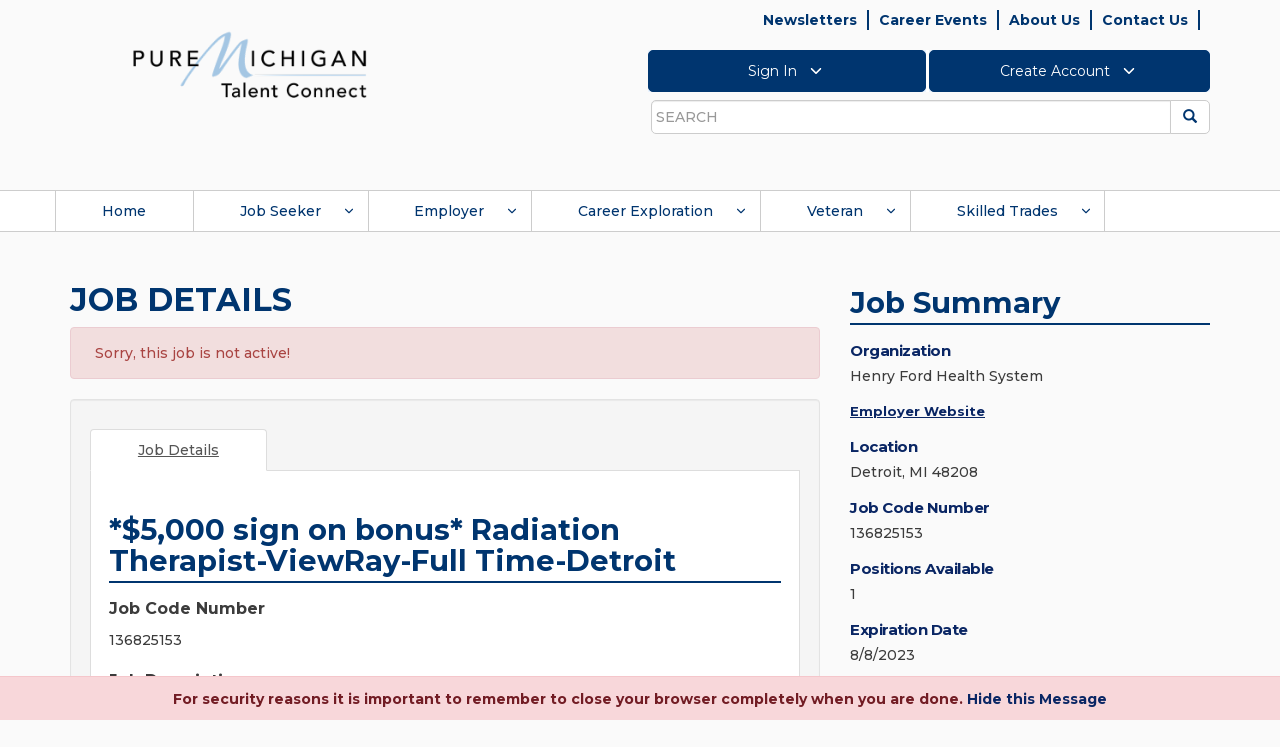

--- FILE ---
content_type: text/javascript
request_url: https://d2e48ltfsb5exy.cloudfront.net/p/t.js?i=0,1
body_size: 6920
content:
if(void 0===de_track)var de_track={instances:[],guids:[],engaged:[],mousedownactive:!0,scrollactive:!0,trackpos:""};function S4(){return(65536*(1+Math.random())|0).toString(16).substring(1)}var getPageGuid=function(){return(S4()+S4()+S4()+"4"+S4().substr(0,3)+S4()+S4()+S4()+S4()).toLowerCase()};if(Array.prototype.indexOf||(Array.prototype.indexOf=function(e,t){var n;if(null==this)throw new TypeError('"this" is null or not defined');var r=Object(this),a=r.length>>>0;if(0==a)return-1;var i=+t||0;if(Math.abs(i)===1/0&&(i=0),a<=i)return-1;for(n=Math.max(0<=i?i:a-Math.abs(i),0);n<a;){if(n in r&&r[n]===e)return n;n++}return-1}),de_track.instances[de_track.instances.length]=function(e){try{var m,b,t,n,w,y,_=new Date,d=0,g=null,r="https://t.jobsyn.org/pixel.gif",a="detrack",u=window,O=u.document,i=u.navigator,x=O.location,j=x.hostname.toLowerCase(),s=x.pathname,o=x.search,c=x.protocol.toLowerCase(),l=x.port,E="undefined"==typeof parent_site_url?j:parent_site_url.replace(/http[s]+:\/\//i,""),C=null,f=null,h=null,v=null,L=null,I=null,p=[],T=O.getElementById(a);T?T.id=a+e:T=O.getElementById(a+e);var q=function(e){var t;if("de_track_custom"in u&&"undefined"!=typeof de_track_custom){for(var n=["e","a","i","p","j","o"],r=0;r<n.length;r++)t=n[r],_e(de_track_custom,t)&&(e[t]=de_track_custom[t]);if(_e(de_track_custom,"g")){var a=_e(e,"g")?e.g:[];e.g=a.concat(de_track_custom.g)}}return e}(xe(T?T.src:"")),S=Ne(ye(q,"i")||["0"],!0,!0),B=-1<S.indexOf("6")&&1===de_track.instances.length||!1,N=xe(o);for(p.push(["ve",de_version],["ev","lo"],["ia","pv"],["pg",de_guid]),b="ge",t=0;t<S.length;t++)switch(Number(S[t])){case 0:if(p.push(["pt",O.title],["pr",c],["hn",j],["po",l],["pn",s],["se",o],["re",O.referrer],["ua",i.userAgent],["hw",u.screen.height+"x"+u.screen.width],["te",B]),!Oe(N)){var M="";for(n in N)if(N.hasOwnProperty(n)){var A="";switch(n){case"de_n":case"utm_source":A="dn";break;case"de_m":case"utm_medium":A="dm";break;case"de_t":case"utm_term":A="dt";break;case"de_o":case"utm_content":A="do";break;case"de_c":case"utm_campaign":A="dc";break;default:M+=',{"'+n+'":"'+N[n]+'"}'}0<A.length&&p.push([A,N[n]])}0<M.length&&p.push(["qs","["+M.substring(1)+"]"])}break;case 1:L=L||ye(q,"o")||[],H=j,D=N,J=T,X=L,W=(R=s).match(/\/([^\/-]{32})(\d{0,5})\/job\//);var U=ee(m=null!==W?function(e,t,n){var r=n||e.match(/\/([^\/-]{32})(\d{0,5})\/job\//);return null===r?{}:{gu:r[1].toLowerCase(),vs:0<r[2].length?r[2]:ye(t,"vs")}}(R,D,W):-1<R.indexOf("viewjob")?(-1<H.indexOf("postajob")?function(e){var t,n={};O.getElementById("jguid")&&0<(t=ne(O.getElementById("jguid"))).length&&(n.gu=t[0].toLowerCase());0<(t=ye(e,"vs")).length&&(n.vs=t);_e(n,"gu")||0<(t=ye(e,"jobid")).length&&(n.oid="jp",n.oidv=t);return n}:function(e){var t,n={};O.getElementById("jguid")&&0<(t=ne(O.getElementById("jguid"))).length&&(n.gu=t[0].toLowerCase());0<(t=ye(e,"vs")).length&&(n.vs=t);_e(n,"gu")||(0<(t=ye(e,"jobid")).length?(n.oid="uj",n.oidv=t):0<(t=ye(e,"sjobid")).length&&(n.oid="sj",n.oidv=t));return n})(D):-1<H.indexOf("us.jobs")?function(){var e=te();if(Oe(e)&&O.getElementById("jguid")){var t=ne(O.getElementById("jguid"));0<t.length&&(e.gu=t[0].toLowerCase())}return e}():function(e,t){var n=te();Oe(n)&&(n=function(e,t){var n,r,a,i,s,o,c,u,l=O.body,f=l.textContent||l.innerText,h={},d=/([\w]{32})([0-9]{0,5})/i,g=ne(e),v=x.href;if(Ee(t)){var p=f.match(d);null!==p?(h.oid="og",h.oidv=p[1]):(d=/[\w\-]*[0-9]{5}/i,null!==(p=f.match(d))&&(h.oid="oid",h.oidv=p[0]))}else for(b=0;b<t.length;b++){switch((u=t[b]).t){case"q":_e(u,"v")?(a=u.v,n=ye(xe(v),a)):_e(u,"r")&&(r=u.r,null!==(c=v.match(r))&&(n=c[1]));break;case"f":_e(u,"i")?(i=O.getElementById(u.i))&&ve(!0,i,"vj",[["submit",le]]):_e(u,"n")&&(i=O.getElementById(u.n))&&ve(!0,i,"vj",[["submit",le]]),i&&(_e(u,"v")?(a=u.v,o=Te(i),n=o[a]):_e(u,"r")&&(r=u.r,s=i.action,null!==(c=s.match(r))&&(n=c[1])))}n&&!ye(h,"oid")&&(h.oid="op",h.oidv=n)}0<g.length&&(h.gu=g[0].toLowerCase());if(1<g.length){if(5<g[1].length)for(var m=g[1],b=1;b<m.length;b++)if(isNaN(m.substring(0,b))){g[1]=m.substring(0,b-1);break}h.vs=g[1]}return h}(e,t));return n}(J,X));for(n in V(m,U),m)m.hasOwnProperty(n)&&p.push([n,m[n]]);var P=Z("v",{});P&&ve(!0,P,"sr",[["submit",le]]),b="jv",de_track.guids.push(m.gu);break;case 2:C=C||JSON.parse(ye(q,"e")||"{}"),I=I||ye(q,"p")||[],ke(y=Y(!0,"s",C,N,s,I),p),b="js";break;case 3:C=C||ye(q,"e")||{},I=I||ye(q,"p")||[],v=v||ye(q,"j")||[],L=L||ye(q,"o")||[],Q(v,L),ke(y=Y(!0,"r",C,N,s,I),p),b="jl",u.setInterval(F,1e3);break;case 4:f=f||ye(q,"a")||[],b="ja";break;case 5:G(h=h||ye(q,"g")||[]);break;case 6:pe()}if(p.push(["cp",b],["to",Ae(_)],["mo",e],["sf",E],["sv",Be(_,j)]),!(w=Se(ge(p)))[0])throw w[1]}catch(e){w=Se(de(e,O.location,ge(p),"load",de_track.trackpos))}var H,R,D,J,X,W;function $(e){return e.length}function z(e,t){for(var n=Math.round(t/2);!e[n].href;)n++;return n}function F(){var e,t;e=O.links,(function(e){return d!==e}(t=$(e))||function(e,t){if(g&&g.href){var n=z(e,t);if(g.href&&e[n].href&&g.href!==e[n].href)return 1}}(e,t))&&Q(v,L)}function G(e){for(var t,n,r,a=0<e.length?O.links:[],i=0;i<a.length;i++){t=(r=a[i]).href;for(var s=0;s<e.length;s++)_e(n=e[s],"o")&&(_e(n,"v")&&-1<t.indexOf(n.v)||_e(n,"r")&&null!==t.match(new RegExp(n.r)))&&ve(!0,r,"g_"+n.o,[["click",le],["contextmenu",fe]])}}function Y(e,t,n,r,a,i){var s,o={},c={},u={},l="c"===t?"s":t,f="",h="",d=Z(l,n);switch(d&&(e&&ve(!0,d,"sr",[["submit",le]]),o=Te(d),h=d.action,f=d.method.toLowerCase()),i&&(u=function(e,t){var n,r,a,i,s,o,c,u=e,l={},f=!1,h=!1,d=0;if("string"!=typeof u||0===u.length||-1===u.indexOf("/"))return{};-1<u.indexOf("?")&&(u=u.split("?")[0]);-1<u.indexOf("://")&&(u=u.substring(u.indexOf("/",10)));if(Ee(t))t=[{o:"jobs-in",v:"jobs-in"},{o:"new-jobs",v:"new-jobs"},{o:"careers",v:"careers"},{o:"jobs",v:"jobs"},{o:"cmp",r:"\\/e-(.*)-jobs\\.asp"},{o:"occ",r:"\\/t-(.*)-jobs\\.asp"}],h=f=!0;else for(a=0;a<t.length&&(_e(c=t[a],"v")?f=!0:_e(c,"r")&&(h=!0),!f||!h);a++);if(f)for(n=u.split("/"),r=2;r<n.length;r++)for(a=0;a<t.length;a++)if(_e(c=t[a],"v")&&c.v===n[r]){for(o=[],i=r-1;d<i;i--)o.push(n[i].replace("-"," "));l[c.o]=o,d=r}if(h)for(a=0;a<t.length;a++)if(_e(c=t[a],"r"))try{if(null!=(s=u.match(new RegExp(c.r)))){for(o=[],i=1;i<s.length;i++)o.push(s[i].replace("-"," "));l[c.o]=o}}catch(e){}return l}(a,i)),l){case"r":c=r;break;case"s":"post"===f&&"string"==typeof h&&-1<h.indexOf("?")&&(c=xe(h))}return Oe(n)&&(n=function(e,t,n,r){var a=[],i=["loc","zip","sta","cit","zc","jobs"],s=["q","k","j","t","n"],o=["cmp","com","emp","cname","careers"],c=["onet","occ"],u=["moc","mili","mos"],l=["ind","cat"],f={};f[e]=[],"r"===e&&(K(f[e],"q",n,"l",i,a),K(f[e],"p",t,"l",i,a));K(f[e],"f",r,"l",i,a),"r"===e&&(K(f[e],"q",n,"w",s,a),K(f[e],"p",t,"w",s,a));K(f[e],"f",r,"w",s,a),"r"===e&&(K(f[e],"q",n,"c",o,a),K(f[e],"p",t,"c",o,a));K(f[e],"f",r,"c",o,a),"r"===e&&(K(f[e],"q",n,"o",c,a),K(f[e],"p",t,"o",c,a));K(f[e],"f",r,"o",c,a),"r"===e&&(K(f[e],"q",n,"m",u,a),K(f[e],"p",t,"m",u,a));K(f[e],"f",r,"m",u,a),"r"===e&&(K(f[e],"q",n,"i",l,a),K(f[e],"p",t,"i",l,a));return K(f[e],"f",r,"i",l,a),f}(l,u,c,o)),we(s=function(e,t,n,r){for(var a,i,s,o={l:[],w:[],m:[],o:[],c:[],i:[]},c=[],u=0;u<e.length;u++){switch(a=e[u],_e(a,"t")?a.t:""){case"f":s=n;break;case"q":s=t;break;case"p":s=r;break;default:s={}}if(_e(a,"e")&&0<a.e.length){i=a.e;for(var l=0;l<i.length;l++){var f=i[l];_e(f,"o")&&_e(f,"r")&&_e(s,f.o)&&-1===c.indexOf(f.o)&&0<s[f.o].length&&(c.push(f.o),o[f.r]=o[f.r].concat(s[f.o]))}}}return o}(n[l],c,o,u)),s}function Z(e,t){var n,r=null,a=0,i=null;if(Oe(t)){i=O.forms;for(var s=0;s<i.length;s++){var o=i[s].elements;o.length>a&&(a=o.length,r=i[s])}}else{var c=Ie(t[e],"t","f");-1<c&&(_e(n=t[e][c],"i")?r=O.getElementById(n.i):(i=O.forms,_e(n,"n")?r=i[n.n]:_e(n,"o")&&(r=i[n.o])))}return r}function K(e,t,n,r,a,i){var s,o,c,u,l;switch(c=(o=-1<(s=Ie(e,"t",t))?e[s]:{t:t,e:[]}).e,r){case"l":case"c":case"o":case"m":case"i":for(u in n)if(n.hasOwnProperty(u)&&-1===i.indexOf(u))for(l=0;l<a.length;l++)if(-1<u.indexOf(a[l])){i.push(u),c.push({o:u,r:r});break}break;case"w":for(u in n)if(n.hasOwnProperty(u)){var f=u.substring(0,1);-1===i.indexOf(u)&&-1<a.indexOf(f)&&(i.push(u),c.push({o:u,r:r}))}}-1<s?e[s]=o:e.push(o)}function Q(e,t){var n,r,a,i,s,o=O.links,c=null;a=$(o),s=z(i=o,d=a),g=i[s],n=[/\/([^\/-]{32})(\d{0,5})\/job\//,/my\.jobs\/([^\/-]{32})(\d{0,5})/,/us\.jobs\/jobs\//];for(var u=0;u<o.length;u++){r=o[u];for(var l=0;l<n.length;l++)if(r.href&&null!==r.href.match(n[l])){c=n[l];break}}if(c)for(var f=0,h=0;h<o.length;h++)(r=o[h]).href&&null!==r.href.match(c)&&(r.deOrd=f,f++,ve(!0,r,"vj",[["click",le],["contextmenu",fe]]));else!function(e,t,n){var r,a,i,s,o,c,u,l,f,h,d,g,v,p,m,b,w,y,_=[],x=[],j=0;if(Ee(t)){for(s=0;s<e.length;s++)m=e[s],r=m.href,a=r.length,j<a&&(j=a),_.push([r,m]);i=function(e,t,n){var r,a,i,s,o,c=[];for(r=t;10<r;r--){for(i={},a=0;a<e.length;a++)s=e[a][0].substring(0,r),_e(i,s)||(i[s]=0),i[s]++;for(o in i)if(-1<n.indexOf(i[o])){if(t!==r)return o.lastIndexOf("=")>o.length-4&&(o=o.substring(0,o.lastIndexOf("=")+1)),o;for(a=0;a<e.length;a++)if(e[a][0]===o){e.splice(a,1);break}}else 3<i[o]&&i[o]>c[1]&&(c[0]=o,c[1]=i[o])}return 0<c[1]?c[0]:null}(_,j,[5,10,12,15,20,25,30,40,50,100]),x=null===i?[]:function(e,t){for(var n,r=[],a=0;a<e.length;a++)-1<(n=e[a])[0].indexOf(t)&&r.push(n[1]);return r}(_,i)}else for(o=0;o<t.length;o++)switch((y=t[o]).t){case"h":if(_e(y,"v"))for(c=y.v,s=0;s<e.length;s++)m=e[s],-1<(r=m.href).indexOf(c)&&x.push(m);else if(_e(y,"r"))for(u=y.r,s=0;s<e.length;s++)m=e[s],null!==(r=m.href).match(u)&&x.push(m);break;case"c":if(_e(y,"v"))for(c=y.v,f=O.body.getElementsByTagName("*"),s=0;s<f.length;s++)b=f[s],-1<b.className.indexOf(c)&&x.push(b);else if(_e(y,"r"))for(u=y.r,f=O.body.getElementsByTagName("*"),s=0;s<f.length;s++)b=f[s],null!==b.className.match(u)&&x.push(b);break;case"f":if(_e(y,"i")?(l=O.getElementById(y.i),p="i"):_e(y,"n")&&(l=O.getElementById(y.n),p="n"),l){for(ve(!0,l,"vj",[["submit",le]]),s=0;s<n.length;s++)if(_e(w=n[s],"t")&&"f"===w.t&&("i"===p&&_e(w,"i")&&y.i===w.i||"n"===p&&_e(w,"n")&&y.n===w.n)&&_e(w,"v")){g=w.v,l.elements[g]&&(l.deIen=g);break}}else if(_e(y,"r"))for(u=y.r,h=O.forms,s=0;s<h.length;s++)if(l=h[s],d=l.action,null!==(v=d.match(u)))for(l.deOrd=s,ve(!0,l,"vj",[["submit",le]]),k=0;k<n.length;k++)if(_e(w=n[k],"t")&&"f"===w.t){if(_e(w,"v")&&(g=w.v,l.elements[g])){l.deIen=g;break}if(_e(w,"r")&&null!==(v=d.match(u))){l.deOid=v[1];break}}}for(s=0;s<x.length;s++)(b=x[s]).deOrd=s,ve(!0,b,"vj",[["click",le],["contextmenu",fe]])}(o,e,t)}function V(e,t){var n,r=_e(e,"vs"),a=r&&""===e.vs;0<t.length&&(!r||a)&&null!==(n=t.match(/\/([^\/-]{32})(\d{1,5})/))&&(e.vs=n[2])}function ee(e){for(var t="",n=O.links,r=_e(e,"gu")?e.gu:"",a=0;a<n.length;a++){var i=n[a].href,s=(i+n[a].text).toLowerCase(),o=!1;i.indexOf("#")!==i.length-1&&(0<r.length?-1<s.indexOf(r)&&(o=!0):(-1<s.indexOf("apply")||-1<s.indexOf("mailto"))&&(o=!0)),o&&(ve(!0,n[a],"aj",[["click",le],["contextmenu",fe]]),0===t.length&&(t=i))}return t}function te(){for(var e,t,n=O.links,r={},a=/my\.jobs\/([^\/-]{32})(\d{0,5})/,i=0;i<n.length;i++)if(null!==(e=(t=n[i].href).match(a))&&-1===de_track.guids.indexOf(e[1].toLowerCase())){r.gu=e[1].toLowerCase(),r.vs=0===e[2].length&&-1<t.indexOf("?")?ye(xe(t),"vs"):e[2];break}return r}function ne(e){var t=[];if(e.hasAttribute("data-g")){var n=e.getAttribute("data-g");n&&32<=n.length&&(t[0]=n.substring(0,32),32<n.length&&(t[1]=n.substring(32)))}return t}function re(e){return e||u.event}function ae(e){return e.target?e.target:e.srcElement}function ie(e){return e.deEvent||"uk"}function se(e,t,n,r,a){var i,s=[];if(e&&(e.tagName&&s.push(["tn",e.tagName.toLowerCase()]),e.id&&s.push(["ti",e.id.toLowerCase()]),e.name&&s.push(["tf",e.name.toLowerCase()]),e.type&&s.push(["tt",e.type.toLowerCase()]),(i=a||e).text&&s.push(["lt",i.text]),i.href&&s.push(["hr",i.href]),e.action&&s.push(["at",e.action])),r){var o=u.innerWidth||O.documentElement.clientWidth||O.body.clientWidth,c=u.innerHeight||O.documentElement.clientHeight||O.body.clientHeight;s.push(["wx",o],["wy",c])}return n&&s.push(["mx",t.clientX],["my",t.clientY]),s}function oe(e){he(re(e),"ul",null,O,"u")}function ce(e){de_track.scrollactive&&(he(re(e),"en",ae(e),O,"s"),me("s"))}function ue(e){if(de_track.mousedownactive){for(var t=!0,n=ae(e),r=0;r<de_track.engaged.length;r++)if(n===de_track.engaged[r]){t=!1;break}t&&(he(re(e),"en",n,O,"m"),me("m"))}}function le(e){he(re(e),ie(this),ae(e),this,"l")}function fe(e){he(re(e),ie(this),ae(e),this,"r")}function he(e,t,n,r,a){var i,s,o,c,u,l,f,h,d,g,v=[];try{switch(s=(o=new Date)-_,c="fp",u=r.method?r.method.toLowerCase():"get",v=[["ve",de_version],["ia",t],["cp",b],["et",s],["pg",de_guid],["to",Ae(o)],["hn",j],["sf",E],["sv",Be(_,j)]],t){case"sr":c="sr",v.push(["ac","su"],["ev","na"],["hr",r.action],["me",u],["ct","b"]),we(y=Y(!1,"c",C,N,"",I||ye(q,"p")||[])),ke(y,v);break;case"ul":v.push(["ac","ul"],["ev","ul"]);break;case"vj":case"aj":if(v.push(["ac","cl"],["ev","na"],["ct",a],["me",u]),v=v.concat(se(n,e,!0,!0,r)),c="aj",m&&!Oe(m))for(var p in m)m.hasOwnProperty(p)&&v.push([p,m[p]]);else{if(r.href){for(null!==(i=r.href.match(/\/([\w]{32})/))&&v.push(["gu",i[1].toLowerCase()]),d=0;d<L.length;d++)!Oe(g=L[d])&&_e(g,"t")&&"q"===g.t&&(_e(g,"v")?(f=g.v,h=h||ye(xe(r.href),f)):_e(g,"r")&&(l=g.r,null!==(i=r.href.match(l))&&(h=h||i[1])))}else if(h=r.deOid,r.deOid)h=r.deOid;else if(r.deIen)h=Te(r)[r.deIen];else for(d=0;d<L.length;d++)!Oe(g=L[d])&&_e(g,"t")&&"q"===g.t&&_e(g,"r")&&(l=g.r,null!==(i=r.outerHTML.match(l))&&(h=h||i[1]));h&&v.push(["oid","op"],["oidv",h]),r.deOrd&&v.push(["mo",r.deOrd])}break;case"en":switch(a){case"s":c="ens",v.push(["ac","sc"],["ev","in"],["ct",a]),v=v.concat(se(n,e,!1,!0));break;case"m":c="enm",v.push(["ac","md"],["ev","in"],["ct",a]),v=v.concat(se(n,e,!0,!0));break;default:c="endef",v.push(["ac","cl"],["ev","na"],["ct",a],["me","get"]),v=v.concat(se(n,e,!0,!0,r))}break;default:c="def",t&&"g_"===t.substring(0,2)&&v.push(["dg",t]),v=v.concat(se(n,e,!0,!0))}if(c="pretrack",!(w=Se(ge(v)))[0])throw w[1]}catch(e){w=Se(de(e,x,ge(v),"click",c))}}function de(e,t,n,r,a){return"error="+Ce(e)+"&uri="+Ce(t)+"&ua="+Ce(i.userAgent)+"&ec="+Ce(ge(n))+"&func="+r+"&pos="+a}function ge(e){for(var t="",n=0;n<e.length;n++)t+=e[n][0]+"="+Ce(e[n][1])+"&";return t&&0<t.length?t.substring(0,t.length-1):""}function ve(e,t,n,r){var a,i,s=e;try{if(!s){for(a=!1,i=0;i<de_track.engaged.length;i++)if(t===de_track.engaged[i]){a=!0;break}s=!a}if(s){for(t.deEvent=n,i=0;i<r.length;i++){var o=r[i][0],c=r[i][1];t.addEventListener?t.addEventListener(o,c,!1):t.attachEvent&&t.attachEvent("on"+o,c)}de_track.engaged.push(t)}}catch(e){Se(de("failed to attach a handler : "+n+" "+t,x,"","handler attachment",""))}}function pe(){try{for(var e=O.links,t=0;t<e.length;t++)ve(!1,e[t],"en",[["click",le],["contextmenu",fe]]);ve(!0,O,"en",[["scroll",ce]]),ve(!0,O,"en",[["mousedown",ue]])}catch(e){Se(de("failed to attach engagement handlers",x,"","handler attachment",""))}}function me(e){switch(e){case"s":de_track.scrollactive=!1;break;case"m":de_track.mousedownactive=!1;break;default:be(O,[["mousedown",ue]]),be(O,[["scroll",ce]])}}function be(e,t){try{for(var n=0;n<t.length;n++){var r=t[n][0],a=t[n][1];e.removeEventListener?e.removeEventListener(r,a,!1):e.detachEvent&&e.detachEvent("on"+r,a)}}catch(e){Se(de("failed to detach a handler",x,"","handler dettachment",""))}}function ke(e,t){Oe(e)||(0<e.w.length&&t.push(["qw",e.w.join(",")]),0<e.l.length&&t.push(["ql",e.l.join(",")]),0<e.m.length&&t.push(["qm",e.m.join(",")]),0<e.o.length&&t.push(["qo",e.o.join(",")]),0<e.c.length&&t.push(["qc",e.c.join(",")]),0<e.i.length&&t.push(["qi",e.i.join(",")]))}function we(e){var t,n,r,a,i,s;if("analytics_info"in u){t=analytics_info.site_business_units,_e(analytics_info,"site_business_units")&&(e.c=e.c.concat(Ne(t,!0,!1))),n=_e(analytics_info,"default_facet_names")?analytics_info.default_facet_names:[],r=_e(analytics_info,"featured_facet_names")?analytics_info.featured_facet_names:[],a=n.concat(r);for(var o=0;o<a.length;o++){var c=a[o].split("-");if(1<c.length&&0<c[1].trim().length)switch(i=c[0].trim().toLowerCase(),s=c[1].replace("Jobs","").trim(),i){case"state":case"city":case"country":case"metro":e.l.push(s);break;case"term":e.w.push(s);break;default:e.w.push(i+" - "+s)}else e.w.push(a[o].trim())}}}function ye(e,t){return void 0===e[t]?"":Me(e[t])?JSON.parse(e[t]):e[t]}function _e(e,t){return void 0!==e[t]}function xe(e){var t=e;if("string"!=typeof t||0===t.length||-1===t.indexOf("="))return{};-1<t.indexOf("?")&&(t=t.split("?")[1]);for(var n,r,a=t.split("&"),i={},s=0;s<a.length;s++)1!==(n=a[s].split("=")).length&&0!==(r=Le(n[0].replace(/\+/g,"%20"))).length&&je(i,r,Le(n[1].replace(/\+/g,"%20")),",");return i}function je(e,t,n,r){var a=ye(e,t),i=a instanceof Array,s=0<a.length;n=!(n instanceof Array)&&r&&1<n.split(r).length&&!Me(n)?n.split(r):n instanceof Array&&1===n.length?n[0]:n,e[t]=s?i?a.concat(n):[a].concat(n):n}function Oe(e){for(var t in e)if(e.hasOwnProperty(t))return;return 1}function Ee(e){return 0===e.length}function Ce(e){return encodeURIComponent(e)}function Le(e){return decodeURIComponent(e)}function Ie(e,t,n){for(var r=0;r<e.length;r++)if(e[r][t]===n)return r;return-1}function Te(e){for(var t,n={},r=e.elements,a=0;a<r.length;a++){var i=r[a],s=i.name||i.id;if(s){var o="",c=[];switch(i.nodeName){case"INPUT":switch(i.type){case"text":case"hidden":case"password":case"button":case"reset":case"submit":o=s,c.push(i?i.value:"");break;case"checkbox":case"radio":i.checked&&(o=s,c.push(i?i.value:""))}break;case"file":case"BUTTON":break;case"TEXTAREA":o=s,c.push(i?i.value:"");break;case"SELECT":switch(i.type){case"select-one":o=s,c.push(i&&i.options&&-1<i.selectedIndex?i.options[i.selectedIndex].value:"");break;case"select-multiple":o=s;for(var u=0;u<i.options.length;u++)(t=i.options[u]).selected&&c.push(t.value)}}0<o.length&&0<c.length&&je(n,o,c)}}return n}function qe(e,t){return 0<e.length&&(e+="&"),e+"tm="+t}function Se(e){var t,n=[i.sendBeacon,r.length+e.length+1<=2036,u.XMLHttpRequest];if(n[0])try{return function(e,t){try{i.sendBeacon&&i.sendBeacon(e,t)}catch(e){return}}(r,qe(e,"b")),[!0,"beacon"]}catch(e){t="beacon:"+e}if(n[1])try{return function(e){try{var t=O.createElement("img");t.width=1,t.height=1,t.src=e}catch(e){return}}(r+"?"+qe(e,"i")),[!0,"pixel"]}catch(e){t="pixel:"+e}if(n[2])try{return function(e,t){try{var n=u.XMLHttpRequest;if(!n)return;var r=new n;"withCredentials"in r&&(r.open("POST",e,!0),r.withCredentials=!1,r.setRequestHeader("Content-Type","text/plain"),r.onreadystatechange=function(){4===r.readyState&&(200!==r.status&&Se(de(r.statusText,x,"","call","")),r=null)},r.send(t))}catch(e){return}}(r,qe(e,"a")),[!0,"ajax"]}catch(e){t="ajax:"+e}return[!1,t]}function Be(e,t){var n=O.cookie.replace(/(?:(?:^|.*;\s*)de_v\s*\=\s*([^;]*).*$)|^.*$/,"$1")||Ae(e),r=new Date,a=new Date(r);return a.setMinutes(r.getMinutes()+30),O.cookie="de_v="+n+"; expires="+a.toUTCString()+"; path=/; domain="+t+"; SameSite=Lax; Secure;",n}function Ne(e,t,n){for(var r=e.length-1;0<=r;r--)(t&&e.indexOf(e[r])<r||n&&isNaN(e[r]))&&e.splice(r,1);return e}function Me(e){var t;return!(e instanceof Array)&&("string"==typeof e&&(t=e.length-1,0===e.indexOf("[")&&e.lastIndexOf("]")===t||0===e.indexOf("{")&&e.lastIndexOf("}")===t))}function Ae(t){var n="";try{n=t.toJSON()}catch(e){n=t.getUTCFullYear()+"-"+Ue(t.getUTCMonth()+1)+"-"+Ue(t.getUTCDate())+"T"+Ue(t.getUTCHours())+":"+Ue(t.getUTCMinutes())+":"+Ue(t.getUTCSeconds())+"."+(t.getUTCMilliseconds()/1e3).toFixed(3).slice(2,5)+"Z"}return 24===n.length?n:0<n.length?n.substring(0,19)+":000Z":""}function Ue(e){return e<10?"0"+e:e}ve(!0,u,"ul",[["unload",oe]])},void 0===de_guid)var de_guid=getPageGuid(),de_version="2.1";de_track.instances[de_track.instances.length-1](de_track.instances.length-1);
//# sourceMappingURL=t.js.map